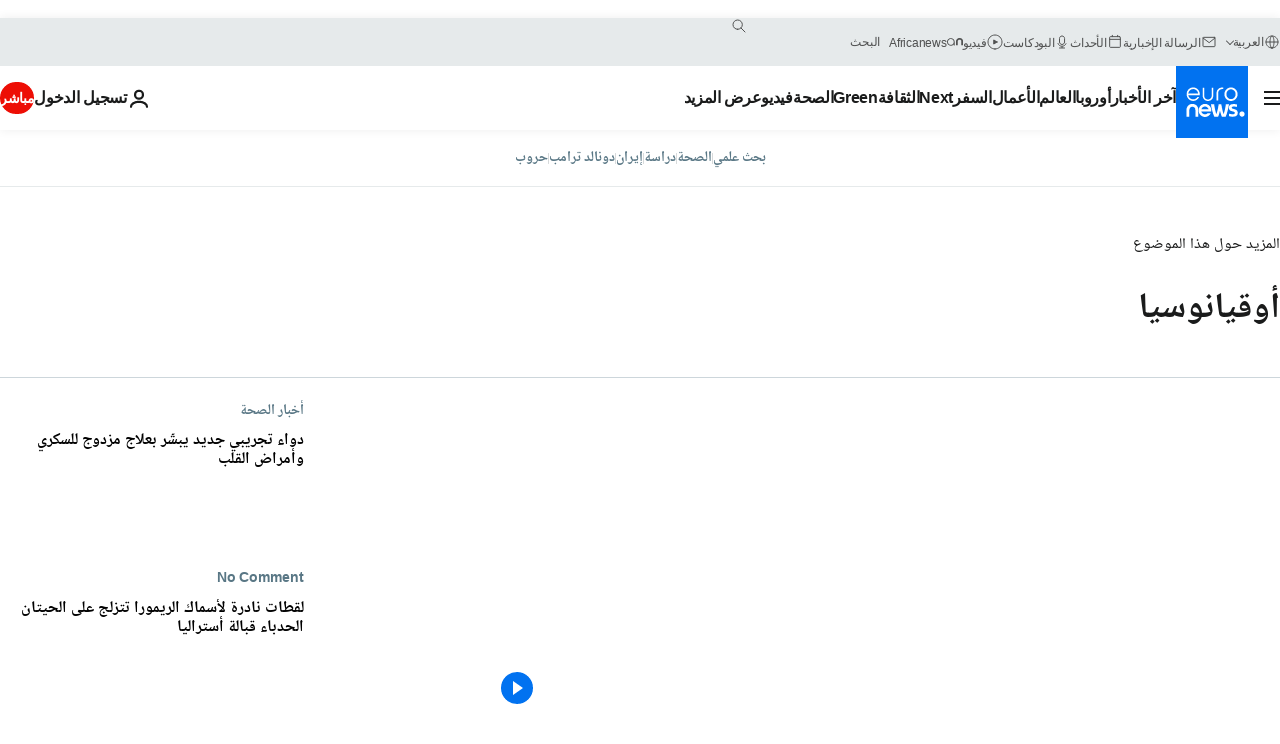

--- FILE ---
content_type: application/javascript
request_url: https://ml314.com/utsync.ashx?pub=&adv=&et=0&eid=84280&ct=js&pi=&fp=&clid=&if=0&ps=&cl=&mlt=&data=&&cp=https%3A%2F%2Farabic.euronews.com%2Fnews%2Foceania&pv=1763359985716_bpn0ic8ab&bl=en-us@posix&cb=5669866&return=&ht=&d=&dc=&si=1763359985716_bpn0ic8ab&cid=&s=1280x720&rp=&v=2.8.0.252
body_size: 670
content:
_ml.setFPI('3656948182252781633');_ml.syncCallback({"es":true,"ds":true});_ml.processTag({ url: 'https://dpm.demdex.net/ibs:dpid=22052&dpuuid=3656948182252781633&redir=', type: 'img' });
_ml.processTag({ url: 'https://idsync.rlcdn.com/395886.gif?partner_uid=3656948182252781633', type: 'img' });
_ml.processTag({ url: 'https://match.adsrvr.org/track/cmf/generic?ttd_pid=d0tro1j&ttd_tpi=1', type: 'img' });
_ml.processTag({ url: 'https://ib.adnxs.com/getuid?https://ml314.com/csync.ashx%3Ffp=$UID%26person_id=3656948182252781633%26eid=2', type: 'img' });
